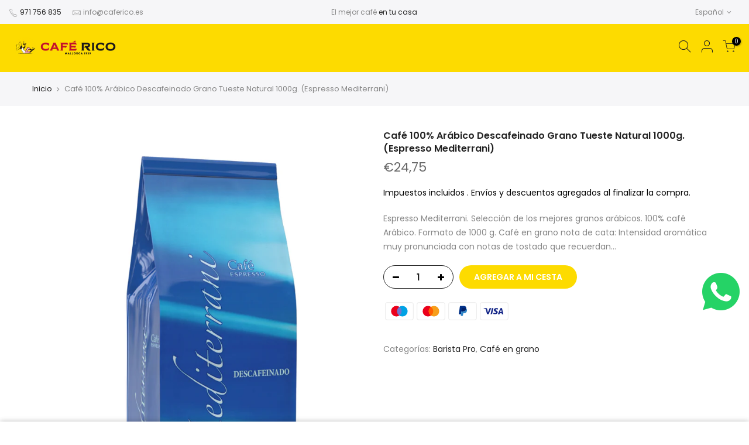

--- FILE ---
content_type: text/html; charset=utf-8
request_url: https://caferico.coffee/products/espresso-mediterrani-descafeinado/?view=js_ppr
body_size: -151
content:
<script type="application/json" id="ModelJson-_ppr">[]</script><script type="application/json" id="NTsettingspr__ppr">{ "related_id":false, "recently_viewed":false, "ProductID":7390401167548, "PrHandle":"espresso-mediterrani-descafeinado", "cat_handle":null, "scrolltop":null,"ThreeSixty":false,"hashtag":"none", "access_token":"none", "username":"none"}</script>


--- FILE ---
content_type: text/javascript
request_url: https://caferico.coffee/cdn/shop/t/2/assets/nt_settings.js?v=89581755743616001761697626925
body_size: 232
content:
var nt_settings={theme_ver:"Kalles Shopify v1.5.4",scrollTop:100,pjaxTimeout:5e3,dragThreshold:10,backtop:"3",pagination:null,review:!1,app_review:"1",ajax_scroll:!1,ajax_shop:!0,ajax_scroll_offset:"100",ntla_ck:!1,pr_curent:"3",use_clicking_vimg:!1,PleaseChoosePrOptions:"Translation missing: es.products.product.Please_choose_pr_options",enableHistoryState:!1,pr_incoming_mess:!1,use_notify_me:!0,use_vimg:!0,use_sticky_des:!0,wishlist_type:"0",type_filters:"1",auto_hide_ofsock:!1,show_hide_ofsock:!1,added_to_cart:"El producto se agregado a tu cesta.",view_cart:"Ver mi cesta",continue_shopping:"Contin\xFAa comprando",save_js:"-[sale]%",disOnlyStock:!1,disATCerror:!1,close:"Close (Esc)",share_fb:"Share on Facebook",pin_it:"Pin it",tweet:"Tweet",download_image:"Download image",img_captions:!0,z_magnify:2,z_touch:!1,galleryType:"pswp",maxSpreadZoom:1,bgOpacity:1,currencies:!0,currency_visitor:!1,currency_format:"money_format",round_currency:!1,hover_currency:!1,remove_currency:!1,round_cur_shop:!1,after_action_atc:"4",ins_host:"https://d3ejra0xbg20rg.cloudfront.net",bannerCountdown:"%D days %H:%M:%S",prItemCountdown:"%D Days %H:%M:%S",countdown_days:"d\xEDas",countdown_hours:"hr",countdown_mins:"min",countdown_sec:"seg",multiple_rates:"Encontamos [number_of_rates] tarifas de env\xEDo disponibles para [address], comenzando en [rate].\n",one_rate:"Encontramos una tarifa de env\xEDo para [address].",no_rates:"Disc\xFAlpanos, no enviamos a esa ubicaci\xF3n.",rate_value:"[rate_title] en [rate]",agree_checkout:"Debes aceptar los t\xE9rminos de condiciones para realizar tu compra.",zoom_tp:"2",search_prefix:"*",platform_email:"1",checkbox_mail:!0,edit_item:"0"};
//# sourceMappingURL=/cdn/shop/t/2/assets/nt_settings.js.map?v=89581755743616001761697626925
